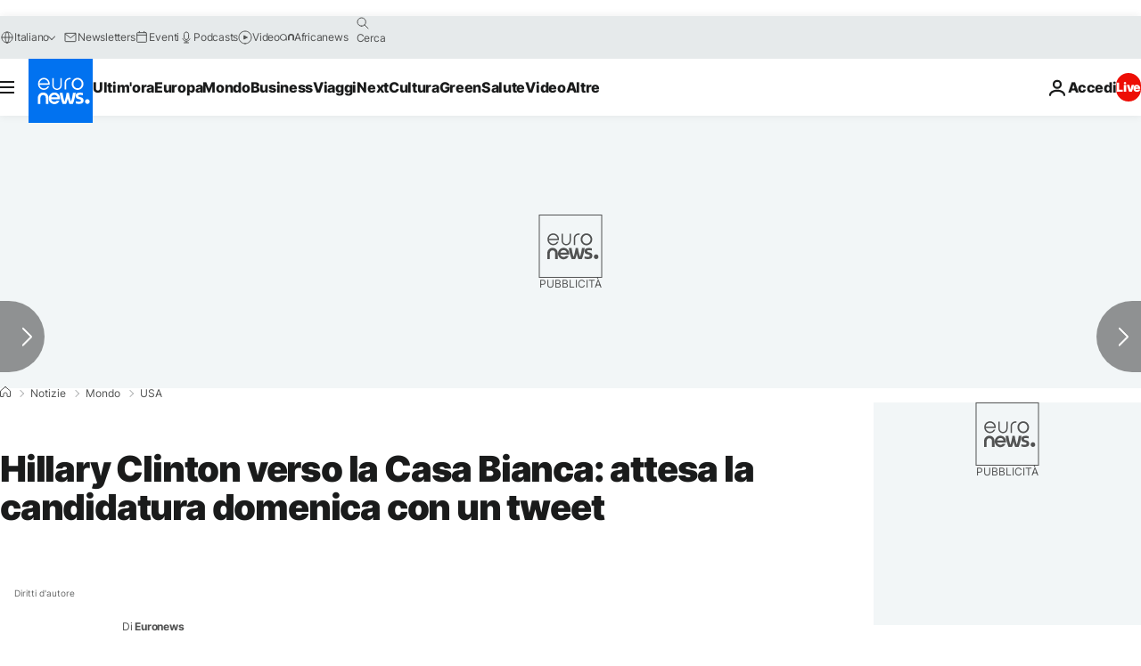

--- FILE ---
content_type: application/javascript
request_url: https://ml314.com/utsync.ashx?pub=&adv=&et=0&eid=84280&ct=js&pi=&fp=&clid=&if=0&ps=&cl=&mlt=&data=&&cp=https%3A%2F%2Fit.euronews.com%2F2015%2F04%2F10%2Fhillary-clinton-verso-la-casa-bianca-attesa-la-candidatura-domenica-con-un-tweet&pv=1769116012280_etklw8r3t&bl=en-us@posix&cb=4508666&return=&ht=&d=&dc=&si=1769116012280_etklw8r3t&cid=&s=1280x720&rp=&v=2.8.0.252
body_size: 751
content:
_ml.setFPI('3658493303900340251');_ml.syncCallback({"es":true,"ds":true});_ml.processTag({ url: 'https://dpm.demdex.net/ibs:dpid=22052&dpuuid=3658493303900340251&redir=', type: 'img' });
_ml.processTag({ url: 'https://idsync.rlcdn.com/395886.gif?partner_uid=3658493303900340251', type: 'img' });
_ml.processTag({ url: 'https://match.adsrvr.org/track/cmf/generic?ttd_pid=d0tro1j&ttd_tpi=1', type: 'img' });
_ml.processTag({ url: 'https://ib.adnxs.com/getuid?https://ml314.com/csync.ashx%3Ffp=$UID%26person_id=3658493303900340251%26eid=2', type: 'img' });
